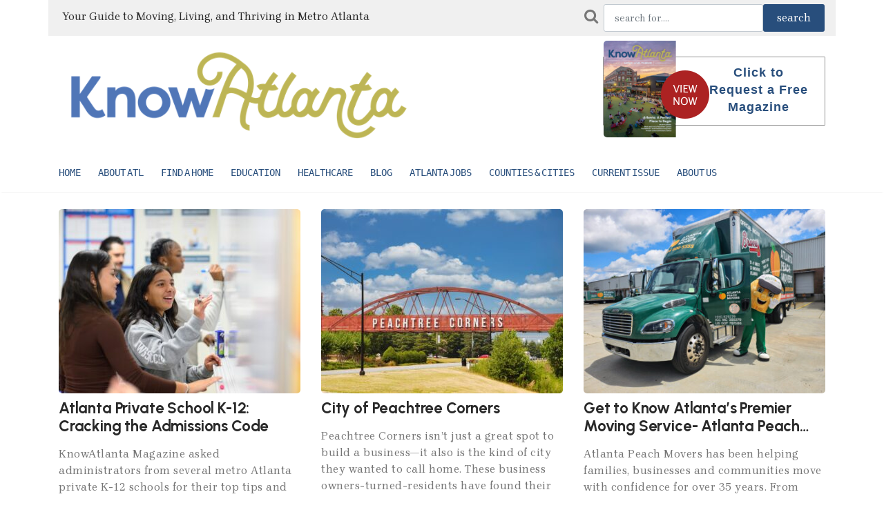

--- FILE ---
content_type: text/html; charset=UTF-8
request_url: https://www.knowrestate.com/
body_size: 11638
content:
<!DOCTYPE html>
<html lang="en">
	<head>
		<!-- Meta tags -->
		<meta charset="utf-8">
		<meta name="viewport" content="width=device-width, initial-scale=1">
		<title>Atlanta Georgia | KnowAtlanta - Atlanta's Relocation Guide</title>
		
		
		<link rel="shortcut icon" href="/favicon.ico">
		<meta name="theme-color" content="#ffffff">

		<link rel="apple-touch-icon-precomposed" sizes="57x57" href="/favico/apple-touch-icon-57x57.png" />
		<link rel="apple-touch-icon-precomposed" sizes="114x114" href="/favico/apple-touch-icon-114x114.png" />
		<link rel="apple-touch-icon-precomposed" sizes="72x72" href="/favico/apple-touch-icon-72x72.png" />
		<link rel="apple-touch-icon-precomposed" sizes="144x144" href="/favico/apple-touch-icon-144x144.png" />
		<link rel="apple-touch-icon-precomposed" sizes="60x60" href="/favico/apple-touch-icon-60x60.png" />
		<link rel="apple-touch-icon-precomposed" sizes="120x120" href="/favico/apple-touch-icon-120x120.png" />
		<link rel="apple-touch-icon-precomposed" sizes="76x76" href="/favico/apple-touch-icon-76x76.png" />
		<link rel="apple-touch-icon-precomposed" sizes="152x152" href="/favico/apple-touch-icon-152x152.png" />
		<link rel="icon" type="image/png" href="/favico/favicon-196x196.png" sizes="196x196" />
		<link rel="icon" type="image/png" href="/favico/favicon-96x96.png" sizes="96x96" />
		<link rel="icon" type="image/png" href="/favico/favicon-32x32.png" sizes="32x32" />
		<link rel="icon" type="image/png" href="/favico/favicon-16x16.png" sizes="16x16" />
		<link rel="icon" type="image/png" href="/favico/favicon-128.png" sizes="128x128" />
		<meta name="msapplication-TileImage" content="/favico/mstile-144x144.png" />
		<meta name="msapplication-square70x70logo" content="/favico/mstile-70x70.png" />
		<meta name="msapplication-square150x150logo" content="/favico/mstile-150x150.png" />
		<meta name="msapplication-wide310x150logo" content="/favico/mstile-310x150.png" />
		<meta name="msapplication-square310x310logo" content="/favico/mstile-310x310.png" />


			<meta name="robots" content="index,follow" />
	<meta name="description" content="Relocation and moving guide for Atlanta with city/county info, housing, education and healthcare">
	<meta property="og:description" content="Relocation and moving guide for Atlanta with city/county info, housing, education and healthcare" />
	<meta property="og:title" content="Atlanta Georgia | KnowAtlanta - Atlanta's Relocation Guide" />
	<meta property="og:site_name" content="knowatlanta.com" />
	<meta property="og:url" content="https://www.knowrestate.com"/>

		<!-- Bootstrap, Font Awesome, Aminate, Owl Carausel, Normalize CSS -->
		<link href="/css/bootstrap.css" rel="stylesheet">
		<link href="/css/font-awesome.min.css" rel="stylesheet">
		<link href="/css/owl.carousel.min.css" rel="stylesheet">
		<link href="/css/owl.theme.default.min.css" rel="stylesheet">

		<!-- Site CSS -->
		<link href="/css/style.css" rel="stylesheet">
		<link href="/css/widgets.css" rel="stylesheet">
		<link href="/css/color-default.css" rel="stylesheet">
		<link href="/css/responsive.css" rel="stylesheet">
		<link href="/assets/css/theme-main.min.css" rel="stylesheet">

		<!-- Google fonts-->
		<link href="https://fonts.googleapis.com/css2?family=Urbanist:wght@700;800&family=Brygada+1918:wght@400;600;700&display=swap" rel="stylesheet">

		<!-- Icons fonts-->
		<link href="/css/fontello.css" rel="stylesheet">
		
		<!-- Bootstrap Icons -->
    	<link href="https://cdn.jsdelivr.net/npm/bootstrap-icons@1.11.3/font/bootstrap-icons.css" rel="stylesheet">

			<style>
		.featuredImgHeight {
			height: 267px;
		}
		.blogImgHeight {
			height: 240px;
		}
		.businessImgHeight {
			height: 265px;
		}
		.educationImgHeight {
			height: 267px;
		}
		.alignright {
			float: right;
			margin-left: 1.25em;
			margin-bottom: 20px;
		}
	</style>

		<style>
			:root {
				--magnolia: #E9EBDC;
				--coastal-blue: #5276B6;
				--clay: #DB5B3D;
				--moss: #BCB454;
				--mustard: #ECA949;
				--white: #ffffff;
				--brick: #5B1A1E;
				--peach: #E5906F;
				--olive: #7B7B48;
				--juniper: #3B5F60;
				--blue-ridge: #284E7C;
				--sky: #DAE4EE;
				--brygada: 'Brygada 1918', serif;
				--urbanist: 'Urbanist', sans-serif;
			}
			
			body {
				font-family: var(--brygada);
			}
			
			h1, h2, h3, h4, h5, h6 {
				font-family: var(--urbanist);
				font-weight: 700;
				letter-spacing: -0.5px;
			}
			
			.colorLink {color: var(--blue-ridge); font-weight: bold;}
			.colorUlLink {
				text-decoration: underline;
				text-decoration-color: var(--blue-ridge);
				font-weight: bold;
			}
			.highlightText {
				color: var(--blue-ridge);
			}
			.logo_address_f {
				width: 270px;
				margin-right: 30px;
			}
			.address_f {
				font-size: 15px;
				margin: 10px 0 20px 0;
				line-height: 18px;
				width: 100%;
			}
			#footer-articles a {
				color: #fff;
			}
			.footer-lower {
				width: 100%;
				margin: auto;
				padding: 20px 20px 0px 20px;
				/* height: 72px; */
				background-color: var(--juniper);
				color: #b0b0b0;
				font-size: 12px;
				text-transform: uppercase;
				text-align: center;
			}

			/* Footer */
	        .ka-footer {
	            background: var(--mustard);
	            color: #fff;
	            text-align: center;
	            padding: 2.3rem 0 1.5rem 0;
	        }
	        .ka-btn-main {
	            margin: 1.5rem 0;
	            background: var(--mustard);
	            color: #333 !important;
	        }
	        .ka-btn-main:hover {
	            background: var(--blue-ridge);
	            color: #fff !important;
	        }
	        .ka-footer .ka-socials a {
	            display: inline-block;
	            margin: 0 0.33rem;
	            color: #fff;
	            font-size: 1.45rem;
	            transition: color .2s;
	        }
	        .ka-footer .ka-socials a:hover {
	            color: var(--blue-ridge);
	        }
	        .ka-footer small {
	            font-size: 0.92rem;
	            color: #eee;
	            margin-top: 1.3rem;
	            display: block;
	        }

			.modal-backdrop {
				background-color: #f4f4f4;
				opacity: 0.98;
			}
		</style>
	</head>
	<body class="archive">
		<div class="wrapper">
			<div class="container">
				<div class="row">
					<div class="d-none col-lg-8 d-lg-block" style="background-color: #F0F0F0; padding: 12px 6px 16px 20px; vertical-align: middle;">
						
							<span style="font-size:16px">Your Guide to Moving, Living, and Thriving in Metro Atlanta</span>
						
					</div>
					<div class="col-md-12 col-lg-4 align-self-end mb-4 mb-md-0" style="background-color: #F0F0F0; padding: 6px 16px;">
						<form action="https://www.knowrestate.com/article-search" method="POST">
							<div id="my_name_K8vIUrPdYlmfmuz1_wrap" style="display:none;">
        <input name="my_name_K8vIUrPdYlmfmuz1" type="text" value="" id="my_name_K8vIUrPdYlmfmuz1">
        <input name="valid_from" type="text" value="[base64]">
    </div>
							<input type="hidden" name="_token" value="jFhvUBOtWO3InVjyg3AmnIjaGJ1bg8FnpKVFx6YH">							<div class="d-flex">
								<i class="fa fa-search pr-2" style="font-size: 22px; color: #777777; padding-top: 6px"></i>
								<input name="searchTerm" id="searchTerm" value="" class="form-control" placeholder="search for....">
								<input class="btn btn-active" type="submit" name="searchbtn" id="searchbtn" value="search" style="font-size:1rem">
							</div>
						</form>
					</div>
				</div>
			</div>
		</div>


		<div class="top-scroll-bar"></div>
		
		<div class=" d-lg-none d-md-block d-sm-block">
			<div class="">
				<div class="container mobile-menu-fixed pr-5"> 
					<div class="header-inner shadowfiend-site-container">
						<div class="logo" style="height: 65px">
							 
								<a href="/"><img style="max-height: 65px" src="/images/ka-logo-600w.png" class="" alt="Know Atlanta"></a>
							
						</div>
						
					</div>

					<a href="javascript:void(0)" class="menu-toggle-icon">
						<span class="lines"></span>
					</a>
				</div> 
			</div>         

			<div class="mobi-menu">
				<div class="mobi-menu__logo navbar-brand">
					 
						<a href="/"><img style="max-height: 120px" src="/images/ka-logo-600w.png" class="" alt="Know Atlanta"></a>
					
					 
				</div>
				
				<nav>
					<ul><li><a href="/">Home</a></li><li class="menu-item-has-children"><a href="/category/about-atlanta/">About ATL</a><ul class="sub-menu"><li><a href="/blog/">Atlanta News</a></li><li><a href="/category/feature-stories-on-atlanta/">Atlanta Features</a></li><li><a href="/category/about-atlanta/atlanta-basics/">Atlanta information</a></li><li><a href="/category/about-atlanta/things-to-do/">Atlanta area things to do</a></li><li><a href="/category/about-atlanta/where-to-stay/">Where to stay</a></li></ul></li><li class="menu-item-has-children"><a href="/category/find-a-home/">Find a Home</a><ul class="sub-menu"><li><a href="/category/find-a-home/new-homes/">Metro Atlanta New Home Builders</a></li><li><a href="/category/find-a-home/active-55-senior-living/">Active 55+/Senior living</a></li><li><a href="/category/find-a-home/realtor-home-services/">Realtors &amp; Relocation Companies</a></li><li><a href="/category/find-a-home/leasing/">Leasing- Apartments and Corporate rentals</a></li><li><a href="/category/find-a-home/luxury-homes/">Luxury Homes</a></li><li><a href="/category/find-a-home/finance-mortgage-insurance/">Banking and Mortgages</a></li><li><a href="/category/find-a-home/cable-and-utilities/">Utility Providers</a></li></ul></li><li class="menu-item-has-children"><a href="/category/education/">Education</a><ul class="sub-menu"><li><a href="/category/education/private-schools/">Atlanta Private Schools</a></li><li><a href="/category/education/early-education/">Daycares & Preschools</a></li><li><a href="/category/education/specialty-schools/">Special Needs Schools</a></li><li><a href="/category/education/public-schools/">Public Schools</a></li><li><a href="/category/education/colleges-universities/">Colleges/Universities/Tech Schools</a></li></ul></li><li><a href="/category/health-care/">Healthcare</a></li><li><a href="/blog">Blog</a></li><li><a href="/category/business/">Atlanta Jobs</a></li><li class="menu-item-has-children"><a href="/atlanta-metro-counties-cities/">Counties & Cities</a><ul class="sub-menu"><li><a href="/atlanta-metro-counties-cities/">County/City Data</a></li><li><a href="/category/city-focus/">City/Neighborhood Articles</a></li></ul></li><li><a href="/publications/">Current Issue</a></li><li class="menu-item-has-children"><a href="/knowatlanta/">About Us</a><ul class="sub-menu"><li><a href="https://www.nspmag.com">About New South Publishing Inc.</a></li><li><a href="/advertising/">Advertising</a></li><li><a href="/contact-us-2/">Contact Us</a></li></ul></li></ul>
				</nav>                
			</div>
		</div>

		
		<div class="pt-2 pt-md-0" id="wrapper">
			<header id="header" class="d-lg-block d-none">
				<div class="container">
					<div class="align-items-center w-100">
						<div class="header-inner shadowfiend-site-container">
							<div class="logo">
								<h1 class="logo float-left navbar-brand">
									 
									<a href="/"><img style="max-height: 140px" src="/images/ka-logo-600w.png" class="" alt="Know Atlanta"></a>
									
								</h1>
							</div>
							<div class="header-right float-right w-50 header-banner">
								<div class="request_mg_header float_right">
									<div id="wp_editor_widget-2" class="widgetSidebar">
										<p><a href="https://www.knowatlanta.com/magazine/knowatlanta-winter-2026" target="_blank"><img class="alignnone size-full wp-image-66" src="https://d2mrsnb46xvx0x.cloudfront.net/wp-content/uploads/2026/01/winter26-viewNow.png" alt=""></a></p>
										<p><a href="https://www.knowrestate.com/request-magazine">Click to Request a Free Magazine</a></p>
									</div>
								</div>
							</div>
						</div>    
					</div>
					<div class="clearfix"></div>
				</div>
				<nav id="main-menu" class="stick d-lg-block d-none">
					<div class="container">
						<div class="menu-primary">
							
							<ul><li><a href="/">Home</a></li><li class="menu-item-has-children"><a href="/category/about-atlanta/">About ATL</a><ul class="sub-menu"><li><a href="/blog/">Atlanta News</a></li><li><a href="/category/feature-stories-on-atlanta/">Atlanta Features</a></li><li><a href="/category/about-atlanta/atlanta-basics/">Atlanta information</a></li><li><a href="/category/about-atlanta/things-to-do/">Atlanta area things to do</a></li><li><a href="/category/about-atlanta/where-to-stay/">Where to stay</a></li></ul></li><li class="menu-item-has-children"><a href="/category/find-a-home/">Find a Home</a><ul class="sub-menu"><li><a href="/category/find-a-home/new-homes/">Metro Atlanta New Home Builders</a></li><li><a href="/category/find-a-home/active-55-senior-living/">Active 55+/Senior living</a></li><li><a href="/category/find-a-home/realtor-home-services/">Realtors &amp; Relocation Companies</a></li><li><a href="/category/find-a-home/leasing/">Leasing- Apartments and Corporate rentals</a></li><li><a href="/category/find-a-home/luxury-homes/">Luxury Homes</a></li><li><a href="/category/find-a-home/finance-mortgage-insurance/">Banking and Mortgages</a></li><li><a href="/category/find-a-home/cable-and-utilities/">Utility Providers</a></li></ul></li><li class="menu-item-has-children"><a href="/category/education/">Education</a><ul class="sub-menu"><li><a href="/category/education/private-schools/">Atlanta Private Schools</a></li><li><a href="/category/education/early-education/">Daycares & Preschools</a></li><li><a href="/category/education/specialty-schools/">Special Needs Schools</a></li><li><a href="/category/education/public-schools/">Public Schools</a></li><li><a href="/category/education/colleges-universities/">Colleges/Universities/Tech Schools</a></li></ul></li><li><a href="/category/health-care/">Healthcare</a></li><li><a href="/blog">Blog</a></li><li><a href="/category/business/">Atlanta Jobs</a></li><li class="menu-item-has-children"><a href="/atlanta-metro-counties-cities/">Counties & Cities</a><ul class="sub-menu"><li><a href="/atlanta-metro-counties-cities/">County/City Data</a></li><li><a href="/category/city-focus/">City/Neighborhood Articles</a></li></ul></li><li><a href="/publications/">Current Issue</a></li><li class="menu-item-has-children"><a href="/knowatlanta/">About Us</a><ul class="sub-menu"><li><a href="https://www.nspmag.com">About New South Publishing Inc.</a></li><li><a href="/advertising/">Advertising</a></li><li><a href="/contact-us-2/">Contact Us</a></li></ul></li></ul>
							<span></span>
						</div>
					</div>
				</nav>        
			</header>


			<main id="content">
				<div class="content-widget">
					<div class="container">
						
						
							

	<div class="row">
		<div class="col-md-12">
			
			<article class="mb-0 mr-0">
				<div class="entry-title">
					<ul class="list-unstyled row" style="margin-bottom: 0px">
						
																										<li class="mb-3 list-item justify-content-between col-lg-4 col-md-4 col-sm-12">
																	<a href="https://www.knowrestate.com/education/atlanta-private-school-k-12cracking-the-admissions-codek-12-admissions-cracking-the-code" title="View article: Atlanta Private School K-12: Cracking the Admissions Code"><div class="bgcover featuredImgHeight" style="background-image:url(https://d2mrsnb46xvx0x.cloudfront.net/wp-content/uploads/2026/01/tws_fall25-434-2MB-400x267.jpeg);">&nbsp;</div></a>
																<div class="align-self-center">
									
									<h3 class="entry-title mb-3 mt-2"><a href="https://www.knowrestate.com/education/atlanta-private-school-k-12cracking-the-admissions-codek-12-admissions-cracking-the-code">Atlanta Private School K-12: Cracking the Admissions Code</a></h3>
									<div class="entry-excerpt">
										<p>KnowAtlanta Magazine asked administrators from several metro Atlanta private K-12 schools for their top tips and advice about approaching the experience so you can make the best decisions for your family.
											<a class="colorLink" href="https://www.knowrestate.com/education/atlanta-private-school-k-12cracking-the-admissions-codek-12-admissions-cracking-the-code">read more</a>
										</p>
									</div>
									<div class="entry-meta align-items-center"></div>
								</div>
							</li>
																				<li class="mb-3 list-item justify-content-between col-lg-4 col-md-4 col-sm-12">
																	<a href="https://www.knowrestate.com/feature-stories-on-atlanta/city-of-peachtree-corners" title="View article: City of Peachtree Corners"><div class="bgcover featuredImgHeight" style="background-image:url(https://d2mrsnb46xvx0x.cloudfront.net/wp-content/uploads/2026/01/dreamstime_xxl_251325556-1-2MB-400x267.jpeg);">&nbsp;</div></a>
																<div class="align-self-center">
									
									<h3 class="entry-title mb-3 mt-2"><a href="https://www.knowrestate.com/feature-stories-on-atlanta/city-of-peachtree-corners">City of Peachtree Corners</a></h3>
									<div class="entry-excerpt">
										<p>Peachtree Corners isn’t just a great spot to build a business—it also is the kind of city they wanted to call home. These business owners-turned-residents have found their place in Peachtree Corners, and their stories illustrate why the city has become one of the most coveted locales in metro Atlanta.
											<a class="colorLink" href="https://www.knowrestate.com/feature-stories-on-atlanta/city-of-peachtree-corners">read more</a>
										</p>
									</div>
									<div class="entry-meta align-items-center"></div>
								</div>
							</li>
																				<li class="mb-3 list-item justify-content-between col-lg-4 col-md-4 col-sm-12">
																	<a href="https://www.knowrestate.com/feature-stories-on-atlanta/get-to-know-atlantas-premier-moving-service" title="View article: Get to Know Atlanta’s Premier Moving Service- Atlanta Peach Movers"><div class="bgcover featuredImgHeight" style="background-image:url(https://d2mrsnb46xvx0x.cloudfront.net/wp-content/uploads/2026/01/PeachMan4-400x300.jpg);">&nbsp;</div></a>
																<div class="align-self-center">
									
									<h3 class="entry-title mb-3 mt-2"><a href="https://www.knowrestate.com/feature-stories-on-atlanta/get-to-know-atlantas-premier-moving-service">Get to Know Atlanta’s Premier Moving Service- Atlanta Peach Movers</a></h3>
									<div class="entry-excerpt">
										<p>Atlanta Peach Movers has been helping families, businesses and communities move with confidence for over 35 years. From starting with a single truck to becoming the Official Mover of the Atlanta Braves, the company has built its reputation on expertise, personalized service and a deep commitment to community service.
											<a class="colorLink" href="https://www.knowrestate.com/feature-stories-on-atlanta/get-to-know-atlantas-premier-moving-service">read more</a>
										</p>
									</div>
									<div class="entry-meta align-items-center"></div>
								</div>
							</li>
																	</ul>
				</div>
			</article>
		
			<h2 class="spanborder">
				<span>Atlanta Features</span>
			</h2>
			
			<article class="mb-0 mr-0">
				<div class="entry-title">
					<ul class="list-unstyled row" style="margin-bottom: 0px">
						
																										<li class="mb-3 list-item justify-content-between col-lg-4 col-md-4 col-sm-12">
																	<a href="https://www.knowrestate.com/blog/ring-in-the-new-year-in-atlanta" title="View article: Ring in the New Year in Atlanta!"><div class="bgcover blogImgHeight" style="background-image:url(https://d2mrsnb46xvx0x.cloudfront.net/wp-content/uploads/2024/12/KA-New-Years-1-1-400x240.png);">&nbsp;</div></a>
																<div class="align-self-center">
									
									<h3 class="entry-title mb-3 mt-2"><a href="https://www.knowrestate.com/blog/ring-in-the-new-year-in-atlanta">Ring in the New Year in Atlanta!</a></h3>
									<div class="entry-excerpt">
										<p>Atlanta is set to launch you into the new year with its diverse New Year&#039;s Eve celebrations! 
											<a class="colorLink" href="https://www.knowrestate.com/blog/ring-in-the-new-year-in-atlanta">read more</a>
										</p>
									</div>
									<div class="entry-meta align-items-center"></div>
								</div>
							</li>
																				<li class="mb-3 list-item justify-content-between col-lg-4 col-md-4 col-sm-12">
																	<a href="https://www.knowrestate.com/blog/celebrate-the-holidays-atl-style" title="View article: Celebrate the Holidays ATL-Style"><div class="bgcover blogImgHeight" style="background-image:url(https://d2mrsnb46xvx0x.cloudfront.net/wp-content/uploads/2024/11/ATL-Holiday-Events-Blog-Header-Image.png);">&nbsp;</div></a>
																<div class="align-self-center">
									
									<h3 class="entry-title mb-3 mt-2"><a href="https://www.knowrestate.com/blog/celebrate-the-holidays-atl-style">Celebrate the Holidays ATL-Style</a></h3>
									<div class="entry-excerpt">
										<p>Forget the traditional blanket of snow! The metro Atlanta area cultivates its own special seasonal enchantment during the holidays. 
											<a class="colorLink" href="https://www.knowrestate.com/blog/celebrate-the-holidays-atl-style">read more</a>
										</p>
									</div>
									<div class="entry-meta align-items-center"></div>
								</div>
							</li>
																				<li class="mb-3 list-item justify-content-between col-lg-4 col-md-4 col-sm-12">
																	<a href="https://www.knowrestate.com/blog/your-ultimate-atlanta-holiday-checklist" title="View article: Your Ultimate Atlanta Holiday Checklist"><div class="bgcover blogImgHeight" style="background-image:url(https://d2mrsnb46xvx0x.cloudfront.net/wp-content/uploads/2025/12/ATL-Dec-Holiday-Checklist-400x240.png);">&nbsp;</div></a>
																<div class="align-self-center">
									
									<h3 class="entry-title mb-3 mt-2"><a href="https://www.knowrestate.com/blog/your-ultimate-atlanta-holiday-checklist">Your Ultimate Atlanta Holiday Checklist</a></h3>
									<div class="entry-excerpt">
										<p>From twinkling lights to festive day trips, this city and the surrounding areas offer a perfect blend of holiday cheer and crisp Southern air.
											<a class="colorLink" href="https://www.knowrestate.com/blog/your-ultimate-atlanta-holiday-checklist">read more</a>
										</p>
									</div>
									<div class="entry-meta align-items-center"></div>
								</div>
							</li>
																	</ul>
				</div>
			</article>

			

			<h2 class="spanborder">
				<span>Relocate to Atlanta - KnowAtlanta Featured Properties</span>
			</h2>
			<article class="mb-2 mr-0">
                <div class="entry-title">
                    <ul class="list-unstyled row" style="margin-bottom: 0px">
                                            <li class="list-item col-lg-4 col-md-4 col-sm-12">
                            <div class="property-item property-border-box featured">
		<a href="https://www.knowrestate.com/atlanta-home/987838/7633442/builder/1130-ansel-lane-atlanta-ga-30318">
			<figure class="property-thumbnail" style="min-height: 184px">
				
					<img id="prop_img_448341638" src="/images/loading_static_600x300.png" orig-img-name="IMG-448341638_1.jpg" class="preLoadBkg preLoadedImage_false wp-post-image" alt="1130 Ansel Lane" width="600" height="300" data-pagespeed-no-transform>
				
				<figcaption>
					<div class="property-excerpt">
						<h4 class="address" style="margin-left: 65px; height: 40px;">1130 Ansel Lane</h4>
						<p style="font-weight: bold; font-size: 20px"><br>
						Click to view full property details  and 16 Photos					</div>
					<div class="property-tag tag-left">click to<br>view...</div>
				</figcaption>
			</figure>
		</a>

		<div class="property-content content">
			<div class="property-title">
				<a href="https://www.knowrestate.com/atlanta-home/987838/7633442/builder/1130-ansel-lane-atlanta-ga-30318"><h3 class="title">
					Altus At The Quarter, Atlanta</h3></a>
			</div>
			<div class="property-meta clearfix">
				<div>
					<div class="meta-title"><i class="icon-size"></i></div>
					<div class="meta-data" data-toggle="tooltip" title="" data-original-title="Size">2,848 sq ft</div>
				</div>
				<div>
					<div class="meta-title"><i class="icon-hash"></i></div>
					<div class="meta-data" data-toggle="tooltip" title="MLS Number" data-original-title="MLS Number">7633442</div>
				</div>
				<div>
					<div class="meta-title"><i class="icon-bedrooms"></i></div>
					<div class="meta-data" data-toggle="tooltip" title="" data-original-title="Bedrooms">3 Bedrooms</div>
				</div>
				<div>
					<div class="meta-title"><i class="icon-bathrooms"></i></div>
					<div class="meta-data" data-toggle="tooltip" title="" data-original-title="Bathrooms">5 Bathrooms</div>
				</div>
			</div>

			<div class="property-price">
				<div class="price-tag">$724,395</div>

				<div class="property-icons">
					<a href="https://www.knowrestate.com/atlanta-home/987838/7633442/builder/1130-ansel-lane-atlanta-ga-30318"><div class="property-tag tag-right lighter">click to view...</div></a>
				</div>
				<div class="clearfix"></div>
			</div>

		</div><!-- .property-content -->
	</div><!-- .property-item --> 
                        </li>
                                            <li class="list-item col-lg-4 col-md-4 col-sm-12">
                            <div class="property-item property-border-box featured">
		<a href="https://www.knowrestate.com/atlanta-home/966472/7591282/builder/130-marina-parc-drive-waleska-ga-30183">
			<figure class="property-thumbnail" style="min-height: 184px">
				
					<img id="prop_img_437390841" src="/images/loading_static_600x300.png" orig-img-name="IMG-437390841_1.jpg" class="preLoadBkg preLoadedImage_false wp-post-image" alt="130 Marina Parc Drive" width="600" height="300" data-pagespeed-no-transform>
				
				<figcaption>
					<div class="property-excerpt">
						<h4 class="address" style="margin-left: 65px; height: 40px;">130 Marina Parc Drive</h4>
						<p style="font-weight: bold; font-size: 20px"><br>
						Click to view full property details  and 47 Photos					</div>
					<div class="property-tag tag-left">click to<br>view...</div>
				</figcaption>
			</figure>
		</a>

		<div class="property-content content">
			<div class="property-title">
				<a href="https://www.knowrestate.com/atlanta-home/966472/7591282/builder/130-marina-parc-drive-waleska-ga-30183"><h3 class="title">
					Lake Arrowhead, Waleska</h3></a>
			</div>
			<div class="property-meta clearfix">
				<div>
					<div class="meta-title"><i class="icon-size"></i></div>
					<div class="meta-data" data-toggle="tooltip" title="" data-original-title="Size">2,340 sq ft</div>
				</div>
				<div>
					<div class="meta-title"><i class="icon-hash"></i></div>
					<div class="meta-data" data-toggle="tooltip" title="MLS Number" data-original-title="MLS Number">7591282</div>
				</div>
				<div>
					<div class="meta-title"><i class="icon-bedrooms"></i></div>
					<div class="meta-data" data-toggle="tooltip" title="" data-original-title="Bedrooms">4 Bedrooms</div>
				</div>
				<div>
					<div class="meta-title"><i class="icon-bathrooms"></i></div>
					<div class="meta-data" data-toggle="tooltip" title="" data-original-title="Bathrooms">4 Bathrooms</div>
				</div>
			</div>

			<div class="property-price">
				<div class="price-tag">$1,078,900</div>

				<div class="property-icons">
					<a href="https://www.knowrestate.com/atlanta-home/966472/7591282/builder/130-marina-parc-drive-waleska-ga-30183"><div class="property-tag tag-right lighter">click to view...</div></a>
				</div>
				<div class="clearfix"></div>
			</div>

		</div><!-- .property-content -->
	</div><!-- .property-item --> 
                        </li>
                                            <li class="list-item col-lg-4 col-md-4 col-sm-12">
                            <div class="property-item property-border-box featured">
		<a href="https://www.knowrestate.com/atlanta-home/1015113/7684819/builder/4367-azalea-ridge-way-hoschton-ga-30548">
			<figure class="property-thumbnail" style="min-height: 184px">
				
					<img id="prop_img_491928770" src="/images/loading_static_600x300.png" orig-img-name="IMG-491928770_1.jpg" class="preLoadBkg preLoadedImage_false wp-post-image" alt="4367 Azalea Ridge Way" width="600" height="300" data-pagespeed-no-transform>
				
				<figcaption>
					<div class="property-excerpt">
						<h4 class="address" style="margin-left: 65px; height: 40px;">4367 Azalea Ridge Way</h4>
						<p style="font-weight: bold; font-size: 20px"><br>
						Click to view full property details  and 46 Photos					</div>
					<div class="property-tag tag-left">click to<br>view...</div>
				</figcaption>
			</figure>
		</a>

		<div class="property-content content">
			<div class="property-title">
				<a href="https://www.knowrestate.com/atlanta-home/1015113/7684819/builder/4367-azalea-ridge-way-hoschton-ga-30548"><h3 class="title">
					Sierra Creek, Hoschton</h3></a>
			</div>
			<div class="property-meta clearfix">
				<div>
					<div class="meta-title"><i class="icon-size"></i></div>
					<div class="meta-data" data-toggle="tooltip" title="" data-original-title="Size">3,321 sq ft</div>
				</div>
				<div>
					<div class="meta-title"><i class="icon-hash"></i></div>
					<div class="meta-data" data-toggle="tooltip" title="MLS Number" data-original-title="MLS Number">7684819</div>
				</div>
				<div>
					<div class="meta-title"><i class="icon-bedrooms"></i></div>
					<div class="meta-data" data-toggle="tooltip" title="" data-original-title="Bedrooms">5 Bedrooms</div>
				</div>
				<div>
					<div class="meta-title"><i class="icon-bathrooms"></i></div>
					<div class="meta-data" data-toggle="tooltip" title="" data-original-title="Bathrooms">5 Bathrooms</div>
				</div>
			</div>

			<div class="property-price">
				<div class="price-tag">$655,614</div>

				<div class="property-icons">
					<a href="https://www.knowrestate.com/atlanta-home/1015113/7684819/builder/4367-azalea-ridge-way-hoschton-ga-30548"><div class="property-tag tag-right lighter">click to view...</div></a>
				</div>
				<div class="clearfix"></div>
			</div>

		</div><!-- .property-content -->
	</div><!-- .property-item --> 
                        </li>
                                        </ul>
                </div>
            </article>
			<div class="row mb-5 justify-content-md-center">
				<div class="col-12 col-lg-8"><button type="button" class="btn btn-active btn-block" onclick="window.location.href='https://www.knowrestate.com/property-search';">Search Metro Atlanta Properties</button></div>
			</div>
			
		</div> 
	</div>
	


	
	<div class="row">
		<div class="col-md-8 col-sm-12">
			<h2 class="spanborder">
				<span>Atlanta Education</span>
			</h2>

						
			<article class="first mb-3">
				<figure><a href="https://www.knowrestate.com/education/atlanta-private-school-k-12cracking-the-admissions-codek-12-admissions-cracking-the-code"><img src="https://d2mrsnb46xvx0x.cloudfront.net/wp-content/uploads/2026/01/tws_fall25-434-2MB-900x500.jpeg" alt="Atlanta Private School K-12: Cracking the Admissions Code"></a></figure>
				<h2 class="entry-title mb-3">
					<a href="https://www.knowrestate.com/education/atlanta-private-school-k-12cracking-the-admissions-codek-12-admissions-cracking-the-code">Atlanta Private School K-12: Cracking the Admissions Code</a>
				</h2>
				<div class="entry-excerpt">
					<p>KnowAtlanta Magazine asked administrators from several metro Atlanta private K-12 schools for their top tips and advice about approaching the experience so you can make the best decisions for your family. 
						<a class="colorLink" href="https://www.knowrestate.com/education/atlanta-private-school-k-12cracking-the-admissions-codek-12-admissions-cracking-the-code">read more</a>
					</p>
				</div>
			</article>

			<div class="divider"></div>

			<article class="mb-2 mr-0">
				<div class="entry-title">
					<ul class="list-unstyled row" style="margin-bottom: 0px">
						
																										<li class="mb-3 list-item justify-content-between col-lg-6 col-md-6 col-sm-12">
																	<div class="bgcover educationImgHeight" style="background-image:url(https://d2mrsnb46xvx0x.cloudfront.net/wp-content/uploads/2025/10/A7A5959-Enhanced-NR-400x267.jpg);">&nbsp;</div>
																<div class="align-self-center">
									
									<h3 class="entry-title mb-3 mt-2"><a href="https://www.knowrestate.com/education/the-neurodiversity-concept-learning-reimagined-at-atlantas-specialized-schools">The Neurodiversity Concept- Learning Reimagined at Atlanta&#039;s Specialized Schools</a></h3>
									<div class="entry-excerpt">
										<p>For families seeking an educational environment tailored to their child’s neurological profile, metro Atlanta offers a dynamic and diverse landscape of options.
											<a class="colorLink" href="https://www.knowrestate.com/education/the-neurodiversity-concept-learning-reimagined-at-atlantas-specialized-schools">read more</a>
										</p>
									</div>
									<div class="entry-meta align-items-center"></div>
								</div>
							</li>
																				<li class="mb-3 list-item justify-content-between col-lg-6 col-md-6 col-sm-12">
																	<div class="bgcover educationImgHeight" style="background-image:url(https://d2mrsnb46xvx0x.cloudfront.net/wp-content/uploads/2025/10/MPCS-First-Day-of-School-400x267.jpg);">&nbsp;</div>
																<div class="align-self-center">
									
									<h3 class="entry-title mb-3 mt-2"><a href="https://www.knowrestate.com/education/new-kid-on-campusatatlantasprivateschool">New Kid on Campus at Atlanta&#039;s Private School</a></h3>
									<div class="entry-excerpt">
										<p>KnowAtlanta Magazine asked local private schools about new student programming that can make all the difference for youngsters facing this exciting—and sometimes nerve-wracking—adventure.
											<a class="colorLink" href="https://www.knowrestate.com/education/new-kid-on-campusatatlantasprivateschool">read more</a>
										</p>
									</div>
									<div class="entry-meta align-items-center"></div>
								</div>
							</li>
											</ul>
				</div>
			</article>
			
			<div class="mb-4">
				<div class="">
					<div class="leaderboard-banner embed-responsive embed-responsive-1by1" style="max-height: 90px; max-width: 728px; display:none">
						<div class="embed-responsive-item" data-embed-src="https://ads.knowatlanta.com/adverts/0xazOkznPq/embed"></div><script type="text/javascript" src="https://ads.knowatlanta.com/assets/corals/plugins/advert/js/embed.js"></script>
					</div>
					<div class="island-banner embed-responsive embed-responsive-1by1 mt-4 mb-4" style="max-height: 250px; max-width: 300px; display:none">
						<div data-embed-src="https://ads.knowatlanta.com/adverts/RG7KyNp5PZ/embed"></div><script type="text/javascript" src="https://ads.knowatlanta.com/assets/corals/plugins/advert/js/embed.js"></script>
					</div>
				</div>
			</div>



			<h2 class="spanborder">
				<span>Atlanta Business</span>
			</h2>
			
						
			<article class="first mb-3">
				<figure><a href="https://www.knowrestate.com/business/atlanta-fortune-500"><img src="//d2mrsnb46xvx0x.cloudfront.net/wp-content/uploads/2016/01/fortune_500-1000-900x500.jpg" alt="Atlanta’s Fortune 500 and 1000 Companies"></a></figure>
				<h2 class="entry-title mb-3">
					<a href="https://www.knowrestate.com/business/atlanta-fortune-500">Atlanta’s Fortune 500 and 1000 Companies</a>
				</h2>
				<div class="entry-excerpt">
					<p>Home to 6.1 million people and more than 150,000 businesses, metro Atlanta continues to be an attractive place for Fortune 500 and 1000 companies because of the region’s low cost... 
						<a class="colorLink" href="https://www.knowrestate.com/business/atlanta-fortune-500">read more</a>
					</p>
				</div>
			</article>

			<div class="divider"></div>

			<article class="mb-0 mr-0">
				<div class="entry-title">
					<ul class="list-unstyled row" style="margin-bottom: 0px">
						
																										<li class="mb-3 list-item justify-content-between col-lg-6 col-md-6 col-sm-12">
																	<div class="bgcover businessImgHeight" style="background-image:url(//d2mrsnb46xvx0x.cloudfront.net/wp-content/uploads/2017/06/make_it_your_own-400x267.jpg);">&nbsp;</div>
																<div class="align-self-center">
									
									<h3 class="entry-title mb-3 mt-2"><a href="https://www.knowrestate.com/feature-stories-on-atlanta/how-to-build-a-community-in-atlanta">How to Build a Community in Atlanta</a></h3>
									<div class="entry-excerpt">
										<p>Whether on the lookout to practice your favorite hobby, network with industry professionals or get to know your neighbors, Meetup is a fantastic resource to build a community in your new home.
											<a class="colorLink" href="https://www.knowrestate.com/feature-stories-on-atlanta/how-to-build-a-community-in-atlanta">read more</a>
										</p>
									</div>
									<div class="entry-meta align-items-center"></div>
								</div>
							</li>
																				<li class="mb-3 list-item justify-content-between col-lg-6 col-md-6 col-sm-12">
																	<div class="bgcover businessImgHeight" style="background-image:url(https://d2mrsnb46xvx0x.cloudfront.net/wp-content/uploads/2021/09/Atlanta-Tech-Village-400x265.jpg);">&nbsp;</div>
																<div class="align-self-center">
									
									<h3 class="entry-title mb-3 mt-2"><a href="https://www.knowrestate.com/jobs/atlanta-the-tech-mecca-of-the-southeast">Atlanta: The Tech Mecca of the Southeast</a></h3>
									<div class="entry-excerpt">
										<p>Over the last several years, Atlanta has garnered a reputation as one of the country’s fastest-growing and most prolific technology hubs. Forbes Magazine named the metro area as one of the world’s elite tech towns, placing it in the number three spot of cities poised to become tech meccas in the near future.
											<a class="colorLink" href="https://www.knowrestate.com/jobs/atlanta-the-tech-mecca-of-the-southeast">read more</a>
										</p>
									</div>
									<div class="entry-meta align-items-center"></div>
								</div>
							</li>
											</ul>
				</div>
			</article>
			
			<div class="mb-2">
				<div class="">
					<div class="leaderboard-banner embed-responsive embed-responsive-1by1" style="max-height: 90px; max-width: 728px; display:none">
						<div class="embed-responsive-item" data-embed-src="https://ads.knowatlanta.com/adverts/0xazOkznPq/embed"></div><script type="text/javascript" src="https://ads.knowatlanta.com/assets/corals/plugins/advert/js/embed.js"></script>
					</div>
					<div class="island-banner embed-responsive embed-responsive-1by1 mt-4 mb-4" style="max-height: 250px; max-width: 300px; display:none">
						<div data-embed-src="https://ads.knowatlanta.com/adverts/RG7KyNp5PZ/embed"></div><script type="text/javascript" src="https://ads.knowatlanta.com/assets/corals/plugins/advert/js/embed.js"></script>
					</div>
				</div>
			</div>
			
		</div> 

		
		<div class="col-md-4 pl-md-3 sticky-sidebar">
			<div class="sidebar">
	<div class="embed-responsive embed-responsive-1by1 mb-4" style="max-height: 250px; max-width: 300px">
		<div data-embed-src="https://ads.knowatlanta.com/adverts/RG7KyNp5PZ/embed"></div><script type="text/javascript" src="https://ads.knowatlanta.com/assets/corals/plugins/advert/js/embed.js"></script>
	</div>

	<h5 class="spanborder mt-4">
        <span>Latest Happenings</span>
    </h5>

<ul>
            
        <li class="d-flex mb-0">
            <article>
                <div class="mb-0 d-flex row">
                    <figure class="col-5 col-lg-5"><a href="https://www.knowatlantarealestate.com/blog/festive-day-trips-in-the-metro-area"><img src="https://d2mrsnb46xvx0x.cloudfront.net/wp-content/uploads/2023/12/KA-FallWinter-Day-Trips-150x90.png" alt="Easy Day Trips from Atlanta for Fall &amp; Winter Adventures"></a></figure>
                    <div class="entry-content col-7 col-lg-7 col-md-12 col-sm-12 pl-sm-0">
                        <h5 class="entry-title-3 mb-3"><a href="https://www.knowatlantarealestate.com/blog/festive-day-trips-in-the-metro-area">Easy Day Trips from Atlanta for Fall &amp; Winter Adventures</a></h5>
                        <div class="entry-meta align-items-center"></div>
                    </div>
                </div>
            </article>
        </li>
                    <div class="divider" style="margin: 0px 0px 12px 0px"></div>
                    
        <li class="d-flex mb-0">
            <article>
                <div class="mb-0 d-flex row">
                    <figure class="col-5 col-lg-5"><a href="https://www.knowatlantarealestate.com/blog/celebrate-the-holidays-atl-style"><img src="https://d2mrsnb46xvx0x.cloudfront.net/wp-content/uploads/2024/11/ATL-Holiday-Events-Blog-Header-Image-150x90.png" alt="Celebrate the Holidays ATL-Style"></a></figure>
                    <div class="entry-content col-7 col-lg-7 col-md-12 col-sm-12 pl-sm-0">
                        <h5 class="entry-title-3 mb-3"><a href="https://www.knowatlantarealestate.com/blog/celebrate-the-holidays-atl-style">Celebrate the Holidays ATL-Style</a></h5>
                        <div class="entry-meta align-items-center"></div>
                    </div>
                </div>
            </article>
        </li>
                    <div class="divider" style="margin: 0px 0px 12px 0px"></div>
                    
        <li class="d-flex mb-0">
            <article>
                <div class="mb-0 d-flex row">
                    <figure class="col-5 col-lg-5"><a href="https://www.knowatlantarealestate.com/blog/atlanta-cup"><img src="https://d2mrsnb46xvx0x.cloudfront.net/wp-content/uploads/2025/11/KA-ATL-Cup-150x90.png" alt="Coming Soon: Atlanta Cup 2025 at Gas South Arena"></a></figure>
                    <div class="entry-content col-7 col-lg-7 col-md-12 col-sm-12 pl-sm-0">
                        <h5 class="entry-title-3 mb-3"><a href="https://www.knowatlantarealestate.com/blog/atlanta-cup">Coming Soon: Atlanta Cup 2025 at Gas South Arena</a></h5>
                        <div class="entry-meta align-items-center"></div>
                    </div>
                </div>
            </article>
        </li>
                    <div class="divider" style="margin: 0px 0px 12px 0px"></div>
                    
        <li class="d-flex mb-0">
            <article>
                <div class="mb-0 d-flex row">
                    <figure class="col-5 col-lg-5"><a href="https://www.knowatlantarealestate.com/blog/your-ultimate-atlanta-holiday-checklist"><img src="https://d2mrsnb46xvx0x.cloudfront.net/wp-content/uploads/2025/12/ATL-Dec-Holiday-Checklist-150x90.png" alt="Your Ultimate Atlanta Holiday Checklist"></a></figure>
                    <div class="entry-content col-7 col-lg-7 col-md-12 col-sm-12 pl-sm-0">
                        <h5 class="entry-title-3 mb-3"><a href="https://www.knowatlantarealestate.com/blog/your-ultimate-atlanta-holiday-checklist">Your Ultimate Atlanta Holiday Checklist</a></h5>
                        <div class="entry-meta align-items-center"></div>
                    </div>
                </div>
            </article>
        </li>
                    <div class="divider" style="margin: 0px 0px 12px 0px"></div>
                    
        <li class="d-flex mb-0">
            <article>
                <div class="mb-0 d-flex row">
                    <figure class="col-5 col-lg-5"><a href="https://www.knowatlantarealestate.com/blog/ring-in-the-new-year-in-atlanta"><img src="https://d2mrsnb46xvx0x.cloudfront.net/wp-content/uploads/2024/12/KA-New-Years-1-1-150x90.png" alt="Ring in the New Year in Atlanta!"></a></figure>
                    <div class="entry-content col-7 col-lg-7 col-md-12 col-sm-12 pl-sm-0">
                        <h5 class="entry-title-3 mb-3"><a href="https://www.knowatlantarealestate.com/blog/ring-in-the-new-year-in-atlanta">Ring in the New Year in Atlanta!</a></h5>
                        <div class="entry-meta align-items-center"></div>
                    </div>
                </div>
            </article>
        </li>
            </ul>	
	<h5 class="spanborder mt-4">
        <span>Recent Articles</span>
    </h5>

<ul>
            
        <li class="d-flex mb-0">
            <article>
                <div class="mb-0 d-flex row">
                    <figure class="col-5 col-lg-5"><a href="https://www.knowatlantarealestate.com/fulton/a-bustling-business-scene"><img src="https://d2mrsnb46xvx0x.cloudfront.net/wp-content/uploads/2026/01/2026_KnowAtlanta3-2mb-150x100.jpeg" alt="The Atlanta Beltline-Small Businesses Suceed"></a></figure>
                    <div class="entry-content col-7 col-lg-7 col-md-12 col-sm-12 pl-sm-0">
                        <h5 class="entry-title-3 mb-3"><a href="https://www.knowatlantarealestate.com/fulton/a-bustling-business-scene">The Atlanta Beltline-Small Businesses Suceed</a></h5>
                        <div class="entry-meta align-items-center"></div>
                    </div>
                </div>
            </article>
        </li>
            </ul>
	<div class="embed-responsive embed-responsive-1by1 mt-4 mb-4" style="max-height: 250px; max-width: 300px">
		<div data-embed-src="https://ads.knowatlanta.com/adverts/RG7KyNp5PZ/embed"></div><script type="text/javascript" src="https://ads.knowatlanta.com/assets/corals/plugins/advert/js/embed.js"></script>
	</div>
</div>		</div>
	</div>
					   
					</div>
				</div>

				<div class="">
					<div class="container">
						<div class="leaderboard-banner embed-responsive embed-responsive-1by1" style="max-height: 90px; max-width: 728px; display:none">
							<div class="embed-responsive-item mt-2 mb-2" data-embed-src="https://ads.knowatlanta.com/adverts/0xazOkznPq/embed"></div><script type="text/javascript" src="https://ads.knowatlanta.com/assets/corals/plugins/advert/js/embed.js"></script>
						</div>
						<div class="island-banner embed-responsive embed-responsive-1by1 mt-4 mb-4" style="max-height: 250px; max-width: 300px; display:none">
							<div data-embed-src="https://ads.knowatlanta.com/adverts/RG7KyNp5PZ/embed"></div><script type="text/javascript" src="https://ads.knowatlanta.com/assets/corals/plugins/advert/js/embed.js"></script>
						</div>
						<div class="hr"></div>
					</div>
				</div>
			</main>
			

			

			<footer class="ka-footer">
		        <div class="container">
		            <div class="row">
		                <div class="col-md-8">
		                    <div>
		                        <div class="mb-2" style="font-family:var(--urbanist); font-size:1.5rem; font-weight:700;">
		                            Let's build the future of Metro Atlanta together.
		                        </div>
		                        <div style="font-family:var(--brygada); font-size:1.25rem; margin-bottom: 1rem;">
		                            Whether you’re an advertiser, realtor, reader, or community partner, we’d love to connect.
		                        </div>
		                        <div style="font-family:var(--brygada); font-size:1.25rem; margin-bottom: 1rem;">
		                            <button class="btn btn-active" onclick="location.href='mailto:info@nspmag.com';">Contact the KnowAtlanta Team</button>
		                        </div>
		                    </div>
		                    
		                    

		                    <div class="pt-4">
		                    KnowAtlanta is a publication of New South Publishing, Inc.<br>
		                    9040 Roswell Road
		                    Suite 210
		                    Atlanta, GA 30350 (770) 650-1102
		                    </div>
		                    <small>&copy; 2026 New South Publishing. All rights reserved.</small>
		                    <div class="ka-socials mb-3 mt-3">
		                        <a href="https://www.linkedin.com/company/knowatlanta-relocation-guide/" aria-label="LinkedIn"><i class="bi bi-linkedin"></i></a>
		                        <a href="https://www.facebook.com/knowatlanta" aria-label="Facebook" target="_blank"><i class="bi bi-facebook"></i></a>
		                        <a href="https://www.instagram.com/knowatlanta/" aria-label="Instagram" target="_blank"><i class="bi bi-instagram"></i></a>
		                        <a href="https://x.com/knowatlanta" aria-label="X / Twitter" target="_blank"><i class="bi bi-twitter-x"></i></a>
		                    </div>
		                </div>
		                <div class="col-md-4"><img src="/images/mlt-white.png" width="300"></div>
		            </div>
		        </div>
		    </footer>
			<footer class="footer-lower">
				<div class="container">
					<div class="row clear-fix">
						<div class="col-lg-6 center text-lg-center text-xs-center">
							<p style="font-size: 14px; text-transform: none">Information Deemed Reliable But Not Guaranteed If you believe any FMLS listing contains material that infringes your copyrighted work please <a href="https://www.fmls.com/pub/dmca.cfm" target="_blank" rel="nofollow" style="color: #b0b0b0;">click here</a> to review our DMCA policy and learn how to submit a takedown request.© 2626 FMLS</p>
						</div>
						<div class="col-lg-6 d-none d-lg-block">
							<form name="loginUserForm" id="loginUserForm" class="form-inline" action="/login" method="post">
								<input type="hidden" name="_token" value="jFhvUBOtWO3InVjyg3AmnIjaGJ1bg8FnpKVFx6YH">								<input type="text" name="email" id="user_email" class="form-control form-control-sm" value="" size="20" required placeholder="Username" style="font-size: 13px; height: 34px; padding: 7px">
								<input type="password" name="password" id="user_pass" class="form-control form-control-sm ml-2" value="" size="20" required placeholder="Password" style="font-size: 13px; height: 34px; padding: 7px">
								<input type="submit" name="loginBtn" id="loginBtn" class="ml-2 btn btn-active" value="Login">
							</form>
						</div>
					</div>
				</div>
			</footer>


		</div> <!--#wrapper-->

		
		
		<!--Scripts-->
		<script src="/js/jquery.min.js"></script>
		<script src="/js/bootstrap.js"></script>
		<script src="/js/jquery-scrolltofixed-min.js"></script>
		<script src="/js/theia-sticky-sidebar.js"></script>
		<script src="/js/scripts.js"></script>



		<script language="JavaScript" type="text/javascript">
			$(document).ready(function() {
				var isPhone = window.innerWidth < 768;
				console.log(isPhone);
    			$('.island-banner').toggle(isPhone);
    			$('.leaderboard-banner').toggle(!isPhone);

				$('#loginUserForm').on('submit', function() {
					$('#blockAppDialog').modal({backdrop: 'static', keyboard: false});
					if( $('#user_email').val() != '' && $('#user_pass').val() != '') {
						$('#loginBtn').attr({disabled:"true", value: "Logging In..."});
						document.loginUserForm.submit();
					} else {
						return false;
					}
				});
			});

			function parseUri (str) {
				var o   = parseUri.options,
					m   = o.parser[o.strictMode ? "strict" : "loose"].exec(str),
					uri = {},
					i   = 14;

				while (i--) uri[o.key[i]] = m[i] || "";

				uri[o.q.name] = {};
				uri[o.key[12]].replace(o.q.parser, function ($0, $1, $2) {
					if ($1) uri[o.q.name][$1] = $2;
				});

				return uri;
			};

			parseUri.options = {
				strictMode: false,
				key: ["source","protocol","authority","userInfo","user","password","host","port","relative","path","directory","file","query","anchor"],
				q:   {
					name:   "queryKey",
					parser: /(?:^|&)([^&=]*)=?([^&]*)/g
				},
				parser: {
					strict: /^(?:([^:\/?#]+):)?(?:\/\/((?:(([^:@]*)(?::([^:@]*))?)?@)?([^:\/?#]*)(?::(\d*))?))?((((?:[^?#\/]*\/)*)([^?#]*))(?:\?([^#]*))?(?:#(.*))?)/,
					loose:  /^(?:(?![^:@]+:[^:@\/]*@)([^:\/?#.]+):)?(?:\/\/)?((?:(([^:@]*)(?::([^:@]*))?)?@)?([^:\/?#]*)(?::(\d*))?)(((\/(?:[^?#](?![^?#\/]*\.[^?#\/.]+(?:[?#]|$)))*\/?)?([^?#\/]*))(?:\?([^#]*))?(?:#(.*))?)/
				}
			};

			jQuery.fn.utm_tracking = function(source, medium, campaign, addClick) {
				if (undefined == addClick) { 
					addClick = false;
				}

				jQuery(this).find('a[href!=""]').each(function() {
					var url = jQuery(this).attr('href');
					var uriObj = parseUri(url);

					var skipDomains = ['dev.knowatlanta.com','www.knowatlanta.com','www.knowatlantarealestate.com','laravel.knowatlanta.com','void(0)'];
					if (uriObj.host != '' && skipDomains.indexOf(uriObj.host) === -1) {
												if (jQuery(this).attr('href').indexOf('?') === -1) {
							jQuery(this).attr( 'href', url + '?utm_source=' + source + '&utm_medium=' + medium + '&utm_campaign=' + campaign );
						} else {
							jQuery(this).attr( 'href', url + '&utm_source=' + source + '&utm_medium=' + medium + '&utm_campaign=' + campaign );
						}
						jQuery(this).attr('target', '_blank').attr('rel','nofollow');
						if (addClick)
							jQuery(this).attr('onClick','vstWb("website")');
					}
				});
			}
		</script>

			<script language="JavaScript" type="text/javascript" defer="true">
		$(document).ready(function($){
			$('img.preLoadedImage_false').each(function() {
				var imgName = $(this).attr('orig-img-name');
				if ($(this)[0].hasAttribute("data-width")) {
					var imgWidth = $(this).attr('data-width');	
				} else {
					var imgWidth = $(this).attr('width');
				}
				if ($(this)[0].hasAttribute("data-height")) {
					var imgHeight = $(this).attr('data-height');	
				} else {
					var imgHeight = $(this).attr('height');
				}
				var imgID = $(this).attr('id');

				loadImages(imgName, imgWidth, imgHeight, imgID);
			});
		});

		function loadImages(imgName, width, height, imgID) {
			jQuery.ajax({
				url: 'https://rets.knowatlanta.com/api/ka/getPropertyImage',
				type: "POST",
				async:true,
				crossDomain:true,
				data: {
					'imageName': imgName,
					'width': width,
					'height': height,
					'preLoadImage':true,
				},
				success: function(data) {
					var image = $("#" + imgID);
					image.fadeOut(function(){
						image.attr('src', data.url).removeClass('preLoadBkg').fadeIn();
					});
				}
			});
		}
	</script>

		
		<script async src="https://www.googletagmanager.com/gtag/js?id=UA-67743198-1"></script>
		<script>
			window.dataLayer = window.dataLayer || [];
			function gtag(){dataLayer.push(arguments);}
			gtag('js', new Date());
			gtag('config', 'UA-67743198-1');
		</script>


		
			    	<script id="convertful-api" src="https://app.convertful.com/Convertful.js?owner=2653" async></script>
	    
		
		<script language="JavaScript" type="text/javascript">
			!function(f,b,e,v,n,t,s)
			{if(f.fbq)return;n=f.fbq=function(){n.callMethod?
			n.callMethod.apply(n,arguments):n.queue.push(arguments)};
			if(!f._fbq)f._fbq=n;n.push=n;n.loaded=!0;n.version='2.0';
				n.queue=[];t=b.createElement(e);t.async=!0;
				t.src=v;s=b.getElementsByTagName(e)[0];
				s.parentNode.insertBefore(t,s)}(window,document,'script',
				'https://connect.facebook.net/en_US/fbevents.js');
				fbq('init', '706757219660786'); 
				fbq('track', 'PageView');
		</script>
		<noscript><img height="1" width="1" src="https://www.facebook.com/tr?id=706757219660786&ev=PageView&noscript=1"/></noscript>
		
	</body>

	
	<div class="modal" id="blockAppDialog" tabindex="-1" role="status" aria-hidden="true">
		<div class="modal-dialog modal-dialog-centered" role="document">
			<div class="modal-content" style="background-color: transparent; border-width:0;">
				<div class="container pt-4 px-5" style="color: var(--coastal-blue); font-size:large">
					<h3><i class="fa fa-spinner fa-spin"></i> Logging In<br>Loading Report...</h3>
				</div>
			</div>
		</div>
	</div>
</html>
